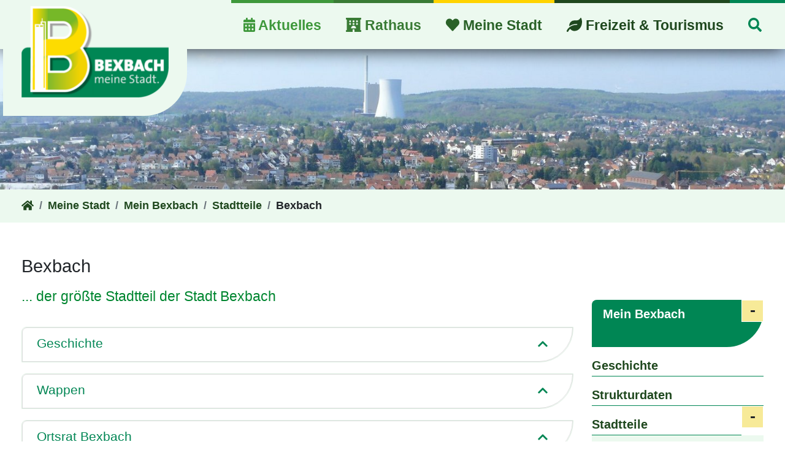

--- FILE ---
content_type: text/html; charset=utf-8
request_url: https://www.bexbach.de/index.php?id=225&L=296
body_size: 13542
content:
<!DOCTYPE html>
<html dir="ltr" lang="de-DE">
<head>

<meta charset="utf-8">
<!-- 
	This website is powered by TYPO3 - inspiring people to share!
	TYPO3 is a free open source Content Management Framework initially created by Kasper Skaarhoj and licensed under GNU/GPL.
	TYPO3 is copyright 1998-2026 of Kasper Skaarhoj. Extensions are copyright of their respective owners.
	Information and contribution at https://typo3.org/
-->



<title>Stadt Bexbach: Bexbach</title>
<meta name="generator" content="TYPO3 CMS" />
<meta name="viewport" content="width=device-width, initial-scale=1, shrink-to-fit=no" />
<meta name="author" content="Stadt Bexbach" />
<meta name="description" content="Stadt Bexbach - Neuigkeiten , Veranstaltungen und Bürgerdienste der saarländischen Stadt im Saarpfalzkreis auf einen Blick." />
<meta property="og:description" content="Stadt Bexbach - Neuigkeiten , Veranstaltungen und Bürgerdienste der saarländischen Stadt im Saarpfalzkreis auf einen Blick." />
<meta property="og:image" content="https://www.bexbach.de/fileadmin/bexbach/img/og_facebook.jpg" />
<meta name="twitter:card" content="summary" />
<meta name="twitter:description" content="Stadt Bexbach - Neuigkeiten , Veranstaltungen und Bürgerdienste der saarländischen Stadt im Saarpfalzkreis auf einen Blick." />
<meta name="twitter:image" content="https://www.bexbach.de/fileadmin/bexbach/img/og_twitter.jpg" />

<link href="/typo3conf/ext/t3sbootstrap/Resources/Public/Styles/megaMenu.css?1627460879" rel="stylesheet" type="text/css" >
<link rel="stylesheet" type="text/css" href="/typo3conf/ext/terminplaner14v/Resources/Public/Css/terminplaner14v.css?1675323894" media="all">
<link rel="stylesheet" type="text/css" href="/typo3temp/assets/compressed/merged-eb7282e100cf69a17403b74c7806e0a7-min.css?1768950100" media="all">






<link rel="apple-touch-icon" sizes="180x180" href="/fileadmin/bexbach/favicon/apple-touch-icon.png">
	<link rel="icon" type="image/png" sizes="32x32" href="/fileadmin/bexbach/favicon/favicon-32x32.png">
	<link rel="icon" type="image/png" sizes="16x16" href="/fileadmin/bexbach/favicon/favicon-16x16.png">
	<link rel="manifest" href="/fileadmin/bexbach/favicon/site.webmanifest">
	<link rel="mask-icon" href="/fileadmin/bexbach/favicon/safari-pinned-tab.svg" color="#008654">
	<link rel="shortcut icon" href="/fileadmin/bexbach/favicon/favicon.ico">
	<meta name="apple-mobile-web-app-title" content="Stadt Bexbach">
	<meta name="application-name" content="Stadt Bexbach">
	<meta name="msapplication-TileColor" content="#008654">
	<meta name="msapplication-config" content="/fileadmin/bexbach/favicon/browserconfig.xml">
	<meta name="theme-color" content="#008654">
<link rel="canonical" href="https://www.bexbach.de/meine-stadt/mein-bexbach/stadtteile/bexbach"/>
</head>
<body id="page-225" class="twocol_9-3 lila lg" data-navbar-breakpoint="lg" data-navbar-breakpointWidth="992"><a id="skipLink" href="#page-content" class="sr-only sr-only-focusable">zum Inhalt</a>


		<nav id="navbarMobile" class="mm-menu mm-menu_offcanvas"><ul class="mmenu level1"><li><span><a href="/aktuelles/aktuelles/aktuelle-meldungen/archiv">Aktuelles</a></span><ul class="mmenu level2"><li><span><a href="/aktuelles/aktuelles/aktuelle-meldungen">Aktuelles</a></span><ul class="mmenu level3"><li><span><a href="/aktuelles/aktuelles/aktuelle-meldungen">Aktuelle Meldungen</a></span><ul class="mmenu level4"><li><a href="/aktuelles/aktuelles/aktuelle-meldungen/archiv">Archiv</a></li></ul></li><li><span><a href="/aktuelles/aktuelles/amtliche-bekanntmachungen">Amtliche Bekanntmachungen</a></span><ul class="mmenu level4"><li><a href="/aktuelles/aktuelles/archiv">Archiv</a></li></ul></li><li><span><a href="/aktuelles/aktuelles/buergermeister-blog">Bürgermeister-Blog</a></span><ul class="mmenu level4"><li><a href="/aktuelles/aktuelles/buergermeister-blog/archiv">Archiv</a></li></ul></li><li><span><a href="/aktuelles/aktuelles/baustellen-info">Baustellen-Info</a></span><ul class="mmenu level4"><li><a href="/aktuelles/aktuelles/baustellen-info/archiv">Archiv</a></li></ul></li></ul></li><li><span><a href="/aktuelles/veranstaltungen/staedtische-veranstaltungen">Veranstaltungen</a></span><ul class="mmenu level3"><li><a href="/aktuelles/veranstaltungen/staedtische-veranstaltungen">Städtische Veranstaltungen</a></li><li><span><a href="/aktuelles/veranstaltungen/veranstaltungskalender">Veranstaltungskalender</a></span><ul class="mmenu level4"><li><a href="/aktuelles/veranstaltungen/veranstaltungskalender/veranstaltung-melden">Veranstaltung melden</a></li></ul></li></ul></li><li><span><a href="/aktuelles/service-info/oeffentliche-ausschreibungen">Service &amp; Info</a></span><ul class="mmenu level3"><li><a href="/aktuelles/service-info/oeffentliche-ausschreibungen">Öffentliche Ausschreibungen</a></li><li><a href="/aktuelles/service-info/stellenausschreibungen/">Stellenausschreibungen</a></li><li><a href="/aktuelles/service-info/maengelmelder">Mängelmelder</a></li><li><a href="/aktuelles/service-info/hochwasserschutz">Hochwasserschutz</a></li><li><span><a href="/aktuelles/service-info/social-media-und-app">Social Media und App</a></span><ul class="mmenu level4"><li><a href="/aktuelles/service-info/social-media-und-app/netiquette">Netiquette</a></li></ul></li><li><a href="/rathaus/buergerservice/downloadportal">Downloadportal</a></li></ul></li></ul></li><li><span><a href="/rathaus/verwaltung/dienstgebaeude">Rathaus</a></span><ul class="mmenu level2"><li><span><a href="/rathaus/verwaltung/dienstgebaeude">Verwaltung</a></span><ul class="mmenu level3"><li><a href="/rathaus/verwaltung/foerderprojekte">Förderprojekte</a></li><li><a href="/rathaus/verwaltung/dienstgebaeude">Dienstgebäude</a></li><li><span><a href="/rathaus/verwaltung/buergerbuero">Bürgerbüro</a></span><ul class="mmenu level4"><li><a href="/rathaus/verwaltung/buergerbuero/formularpool">Formularpool</a></li><li><a href="/rathaus/verwaltung/buergerbuero/fundsachen">Fundsachen</a></li></ul></li><li><a href="/rathaus/verwaltung/was-erledige-ich-wo">Was erledige ich wo?</a></li><li><a href="/rathaus/verwaltung/satzungen">Satzungen</a></li><li><a href="/rathaus/verwaltung/wahlen">Wahlen</a></li><li><a href="/rathaus/verwaltung/sicherheit-ordnung">Sicherheit &amp; Ordnung</a></li><li><a href="/rathaus/verwaltung/freiwillige-feuerwehr">Freiwillige Feuerwehr</a></li><li><a href="/rathaus/verwaltung/krieg-in-der-ukraine">Krieg in der Ukraine</a></li><li><a href="/rathaus/verwaltung/friedhofswesen">Friedhofswesen</a></li><li><a href="/rathaus/verwaltung/schiedswesen">Schiedswesen</a></li><li><a href="/rathaus/verwaltung/stellenausschreibungen">Stellenausschreibungen</a></li></ul></li><li><span><a href="/rathaus/buergerservice/buergermeister">Bürgerservice</a></span><ul class="mmenu level3"><li><a href="/rathaus/buergerservice/buergermeister">Bürgermeister</a></li><li><a href="/rathaus/buergerservice/beschwerdemanagement">Beschwerdemanagement</a></li><li><a href="/rathaus/buergerservice/buergersprechstunde">Bürgersprechstunde</a></li><li><a href="/rathaus/buergerservice/ehrenamtsstuetzpunkt">Ehrenamtsstützpunkt</a></li><li><span><a href="/rathaus/buergerservice/abfallentsorgung">Abfallentsorgung</a></span><ul class="mmenu level4"><li><a href="/rathaus/buergerservice/abfallentsorgung/saarland-picobello">saarland picobello</a></li></ul></li><li><a href="/rathaus/buergerservice/gruenschnittsammelstelle">Grünschnittsammelstelle</a></li><li><span><a href="/rathaus/buergerservice/abwasserbeseitigung">Abwasserbeseitigung</a></span><ul class="mmenu level4"><li><a href="/rathaus/buergerservice/abwasserbeseitigung/befreiung-von-der-abwassergebuehr">Befreiung von der Abwassergebühr</a></li></ul></li><li><a href="/rathaus/buergerservice/haushalt">Haushalt</a></li><li><a href="/rathaus/buergerservice/stadtkasse">Stadtkasse</a></li><li><a href="/rathaus/buergerservice/steuern-und-abgaben">Steuern und Abgaben</a></li><li><a href="/rathaus/buergerservice/downloadportal">Downloadportal</a></li><li><a href="https://www.stadtwerke-bexbach.de/">Stadtwerke Bexbach GmbH</a></li></ul></li><li><span><a href="/rathaus/gremien/kommunale-selbstverwaltung">Gremien</a></span><ul class="mmenu level3"><li><a href="/rathaus/gremien/kommunale-selbstverwaltung">Kommunale Selbstverwaltung</a></li><li><span><a href="/rathaus/gremien/buergerinformationssystem">Bürgerinformationssystem</a></span><ul class="mmenu level4"><li><a href="https://www.bexbach.sitzung-online.de/public/gr020?GRLFDNR=14" target="_blank">Stadtrat</a></li></ul></li></ul></li><li><span><a href="/rathaus/bauen-in-bexbach/grundstuecksangebote">Bauen in Bexbach</a></span><ul class="mmenu level3"><li><span><a href="/rathaus/bauen-in-bexbach/bauen-in-bexbach">Bauen in Bexbach</a></span><ul class="mmenu level4"><li><a href="/rathaus/bauen-in-bexbach/bauen-in-bexbach/energie-umwelt">Energie &amp; Umwelt</a></li></ul></li><li><a href="/rathaus/bauen-in-bexbach/kommunale-waermeplanung">Kommunale Wärmeplanung</a></li><li><a href="/rathaus/bauen-in-bexbach/grundstuecksangebote">Grundstücksangebote</a></li><li><a href="/rathaus/bauen-in-bexbach/bebauungsplaene-im-verfahren">Bebauungspläne im Verfahren</a></li></ul></li></ul></li><li class="active"><a href="/meine-stadt/mein-bexbach/strukturdaten" class="active">Meine Stadt</a><ul class="mmenu level2"><li class="active"><a href="/meine-stadt/mein-bexbach/strukturdaten" class="active">Mein Bexbach</a><ul class="mmenu level3"><li><a href="/meine-stadt/mein-bexbach/geschichte">Geschichte</a></li><li><a href="/meine-stadt/mein-bexbach/strukturdaten">Strukturdaten</a></li><li class="active"><a href="/meine-stadt/mein-bexbach/stadtteile" class="active">Stadtteile</a><ul class="mmenu level4"><li class="curr"><a href="/meine-stadt/mein-bexbach/stadtteile/bexbach" class="curr">Bexbach</a></li><li><a href="/meine-stadt/mein-bexbach/stadtteile/oberbexbach">Oberbexbach</a></li><li><a href="/meine-stadt/mein-bexbach/stadtteile/frankenholz">Frankenholz</a></li><li><a href="/meine-stadt/mein-bexbach/stadtteile/hoechen">Höchen</a></li><li><a href="/meine-stadt/mein-bexbach/stadtteile/niederbexbach">Niederbexbach</a></li><li><a href="/meine-stadt/mein-bexbach/stadtteile/kleinottweiler">Kleinottweiler</a></li></ul></li><li><span><a href="/meine-stadt/mein-bexbach/aktive-stadt">Aktive Stadt</a></span><ul class="mmenu level4"><li><a href="/meine-stadt/mein-bexbach/aktive-stadt/heimat-shoppen-in-bexbach">&quot;heimat shoppen&quot; in Bexbach</a></li><li><a href="/meine-stadt/mein-bexbach/aktive-stadt/staedtebauliche-massnahmen">Städtebauliche Maßnahmen</a></li><li><a href="/meine-stadt/mein-bexbach/aktive-stadt/historischer-kulturbahnhof">Historischer Kulturbahnhof</a></li><li><a href="/meine-stadt/mein-bexbach/aktive-stadt/platzgestaltung-st-martin-bexbach">Platzgestaltung St. Martin Bexbach</a></li></ul></li><li><a href="/meine-stadt/mein-bexbach/forstwirtschaft">Forstwirtschaft</a></li><li><span><a href="/meine-stadt/mein-bexbach/staedtepartnerschaften">Städtepartnerschaften</a></span><ul class="mmenu level4"><li><a href="/meine-stadt/mein-bexbach/staedtepartnerschaften/edenkoben-pfalz">Edenkoben/Pfalz</a></li><li><a href="/meine-stadt/mein-bexbach/staedtepartnerschaften/goshen-usa">Goshen/USA</a></li><li><a href="/meine-stadt/mein-bexbach/staedtepartnerschaften/pornichet-frankreich">Pornichet/Frankreich</a></li></ul></li><li><a href="/meine-stadt/mein-bexbach/patenschaften">Patenschaften</a></li><li><a href="/meine-stadt/mein-bexbach/anreise">Anreise</a></li></ul></li><li><span><a href="/meine-stadt/leben-in-bexbach/kitas">Leben in Bexbach</a></span><ul class="mmenu level3"><li><a href="/meine-stadt/leben-in-bexbach/kitas">Kitas</a></li><li><a href="/meine-stadt/leben-in-bexbach/schulen">Schulen</a></li><li><span><a href="/meine-stadt/leben-in-bexbach/kinder-jugend">Kinder &amp; Jugend</a></span><ul class="mmenu level4"><li><a href="/meine-stadt/leben-in-bexbach/kinder-jugend/fruehe-hilfen">Frühe Hilfen</a></li><li><a href="/meine-stadt/leben-in-bexbach/kinder-jugend/kindertagespflege-betreuung">Kindertagespflege &amp; Betreuung</a></li><li><a href="/meine-stadt/leben-in-bexbach/kinder-jugend/freizeitprogramme">Freizeitprogramme</a></li><li><a href="/meine-stadt/leben-in-bexbach/kinder-jugend/ferienpass">Ferienpass</a></li><li><a href="https://www.jugendserver-saar.de/wissen/jugendarbeit-und-juleica/juleica/">Juleica</a></li></ul></li><li><a href="/meine-stadt/leben-in-bexbach/jugendverkehrsschule">Jugendverkehrsschule</a></li><li><span><a href="/meine-stadt/leben-in-bexbach/senioren">Senioren</a></span><ul class="mmenu level4"><li><a href="/meine-stadt/leben-in-bexbach/senioren/anlaufstellen-fuer-senioren">Anlaufstellen für Senioren</a></li><li><span><a href="/meine-stadt/leben-in-bexbach/senioren/demenz">Demenz</a></span><ul class="mmenu level5"><li><a href="/meine-stadt/leben-in-bexbach/senioren/demenz/vergissmeinnicht-aktion">'Vergissmeinnicht-Aktion'</a></li></ul></li></ul></li><li><a href="/meine-stadt/leben-in-bexbach/schwerbehinderte">Schwerbehinderte</a></li></ul></li><li><span><a href="/meine-stadt/gewerbe-und-industriegebiete/gewerbe-und-industrie-in-bexbach">Gewerbe- und Industriegebiete</a></span><ul class="mmenu level3"><li><span><a href="/meine-stadt/gewerbe-und-industriegebiete/gewerbe-und-industrie-in-bexbach">Gewerbe und Industrie in Bexbach</a></span><ul class="mmenu level4"><li><a href="/meine-stadt/gewerbe-und-industriegebiete/gewerbe-und-industrie-in-bexbach/saarpfalz-park-bexbach">Saarpfalz-Park Bexbach</a></li></ul></li></ul></li></ul></li><li><span><a href="/freizeit-tourismus/tourismus/reisemobilhafen">Freizeit &amp; Tourismus</a></span><ul class="mmenu level2"><li><span><a href="/freizeit-tourismus/veranstaltungen-termine/markt-kirmes">Veranstaltungen &amp; Termine</a></span><ul class="mmenu level3"><li><a href="/freizeit-tourismus/veranstaltungen-termine/markt-kirmes">Markt &amp; Kirmes</a></li><li><span><a href="/freizeit-tourismus/veranstaltungen-termine/stadtradeln">Stadtradeln</a></span><ul class="mmenu level4"><li><a href="/freizeit-tourismus/veranstaltungen-termine/stadtradeln/stadtradeln-2025">Stadtradeln 2025</a></li><li><a href="/freizeit-tourismus/veranstaltungen-termine/stadtradeln/stadtradeln-2024">Stadtradeln 2024</a></li><li><a href="/freizeit-tourismus/veranstaltungen-termine/stadtradeln/stadtradeln-2023">Stadtradeln 2023</a></li><li><a href="/freizeit-tourismus/veranstaltungen-termine/stadtradeln/stadtradeln-2022">Stadtradeln 2022</a></li><li><a href="/freizeit-tourismus/veranstaltungen-termine/stadtradeln/stadtradeln-2021">Stadtradeln 2021</a></li></ul></li><li><a href="/freizeit-tourismus/veranstaltungen-termine/fasching">Fastnacht in Bexbach</a></li><li><a href="/aktuelles/veranstaltungen/staedtische-veranstaltungen">Veranstaltungen</a></li><li><a href="http://www.messe-bexbach.de/" target="_blank">Messe Bexbach</a></li></ul></li><li><span><a href="/freizeit-tourismus/tourismus/blumengarten">Tourismus</a></span><ul class="mmenu level3"><li><a href="/freizeit-tourismus/tourismus/blumengarten">Blumengarten</a></li><li><a href="/freizeit-tourismus/tourismus/reisemobilhafen">Reisemobilhafen</a></li><li><a href="/freizeit-tourismus/tourismus/bergbaumuseum">Bergbaumuseum</a></li><li><a href="/freizeit-tourismus/tourismus/kulturbahnhof">Kulturbahnhof</a></li><li><a href="/freizeit-tourismus/tourismus/hoecher-turm">Höcher Turm</a></li><li><a href="/freizeit-tourismus/tourismus/rund-wanderwege">Rund-Wanderwege</a></li><li><a href="/freizeit-tourismus/tourismus/gastgeber">Gastgeber</a></li></ul></li><li><span><a href="/freizeit-tourismus/kultur-sport/kultur">Kultur &amp; Sport</a></span><ul class="mmenu level3"><li><a href="/freizeit-tourismus/kultur-sport/kultur">Kultur</a></li><li><span><a href="/freizeit-tourismus/kultur-sport/sport">Sport</a></span><ul class="mmenu level4"><li><a href="/freizeit-tourismus/kultur-sport/sport/staedtische-sport-und-mehrzweckhallen">Städtische Sport- und Mehrzweckhallen</a></li><li><a href="/freizeit-tourismus/kultur-sport/sport/sportstaetten">Sportstätten</a></li></ul></li><li><a href="/freizeit-tourismus/kultur-sport/freibad-hochwiesmuehle">Freibad Hochwiesmühle</a></li></ul></li><li><span><a href="/freizeit-tourismus/ehrenamt/vereine">Ehrenamt</a></span><ul class="mmenu level3"><li><a href="/freizeit-tourismus/ehrenamt/vereine">Vereine</a></li><li><a href="/freizeit-tourismus/ehrenamt/kirche">Kirche</a></li></ul></li></ul></li></ul></nav><div id="page-wrapper"><div class="container-fluid"><nav id="main-navbar" class="navbar navbar-light navbar-expand-lg px-0 navbar-bb sticky-top"
									 data-toggle="sticky-onscroll"><a href="/" class="navbar-brand mr-0 mr-md-2"><img class="noshrink img-fluid" alt="Company Logo" src="/fileadmin/_processed_/e/4/csm_logo_Stadt_Bexbach_7bb6f06f8c.png" width="241" height="150" /><img class="shrinklogo" alt="Company Logo" src="/fileadmin/_processed_/3/4/csm_logo_Stadt_Bexbach_sticky_5329b8c6af.png" width="241" height="82" /></a><a class="btn btn-secondary btn-search d-flex d-lg-none ml-auto mr-3" href="/suche"><i class="fa-navlink fa fa-regular fa-search fa-2x" role="img" aria-hidden="true"></i><span class="sr-only">Suchen</span></a><button id="toggleMmenu" class="navbar-toggler" type="button" aria-label="Toggle navigation"><span class="navbar-toggler-icon"></span></button><div class="collapse navbar-collapse" id="navbarToggler"><ul class="navbar-nav ml-auto"><li id="nav-item-13" class="nav-item dropdown mega-dropdown gruen_10"><a class="nav-link dropdown-toggle dropdown-item-13" id="dropdown-menu-13" href="/aktuelles" data-toggle="dropdown" role="button" aria-haspopup="true" aria-expanded="false" title=""><i class="fas fa-calendar-alt" role="img" aria-hidden="true"></i>
                 Aktuelles</a><div class="animate bounceInDown dropdown-menu mega-dropdown-menu remove-lg" aria-labelledby="dropdown-menu-13"><div class="mega-inner bg-green-mega"><div id="c1837"><div class="row fsc-default ce-three_columns"><div class="col-md-4 col-12"><div id="c1841" class="fsc-default ce-textmedia"><p class="h3">Aktuelles</p></div><div id="c1850" class="fsc-default ce-t3sbs_button py-2"><a href="/aktuelles/aktuelles/aktuelle-meldungen" class="btn btn-primary btn-block" role="button"><i class="far fa-newspaper mr-1"></i> 
			Aktuelle Meldungen
		</a></div><div id="c2229" class="fsc-default ce-t3sbs_button py-2"><a href="/aktuelles/aktuelles/amtliche-bekanntmachungen" class="btn btn-primary btn-block" role="button"><i class="far fa-newspaper mr-1"></i> 
			Amtliche Bekanntmachungen
		</a></div><div id="c1844" class="fsc-default ce-t3sbs_button py-2"><a href="/aktuelles/aktuelles/buergermeister-blog" class="btn btn-primary btn-block" role="button"><i class="fas fa-comment mr-1"></i> 
			Bürgermeister-Blog
		</a></div><div id="c1843" class="fsc-default ce-t3sbs_button py-2"><a href="/aktuelles/aktuelles/baustellen-info" class="btn btn-primary btn-block" role="button"><i class="fas fa-map-signs mr-1"></i> 
			Baustellen-Info
		</a></div></div><div class="col-md-4 col-12"><div id="c1845" class="fsc-default ce-textmedia"><p class="h3">Veranstaltungen</p></div><div id="c1848" class="fsc-default ce-menu_subpages"><div class="submenu"><ul class="nav menusubpages flex-column"><li class="nav-item"><a href="/aktuelles/veranstaltungen/staedtische-veranstaltungen" title="Städtische Veranstaltungen" class="nav-link">
					
							Städtische Veranstaltungen
						
				</a></li><li class="nav-item"><a href="/aktuelles/veranstaltungen/veranstaltungskalender" title="Veranstaltungskalender" class="nav-link">
					
							Veranstaltungskalender
						
				</a></li></ul></div></div></div><div class="col-md-4 col-12"><div id="c1839" class="fsc-default ce-textmedia"><p class="h3">Service &amp; Info</p></div><div id="c1838" class="fsc-default ce-menu_subpages"><div class="submenu"><ul class="nav menusubpages flex-column"><li class="nav-item"><a href="/aktuelles/service-info/oeffentliche-ausschreibungen" title="Öffentliche Ausschreibungen" class="nav-link">
					
							Öffentliche Ausschreibungen
						
				</a></li><li class="nav-item"><a href="/aktuelles/service-info/stellenausschreibungen/" title="Stellenausschreibungen" class="nav-link">
					
							Stellenausschreibungen
						
				</a></li><li class="nav-item"><a href="/aktuelles/service-info/maengelmelder" title="Mängelmelder" class="nav-link">
					
							Mängelmelder
						
				</a></li><li class="nav-item"><a href="/aktuelles/service-info/hochwasserschutz" title="Hochwasserschutz" class="nav-link">
					
							Hochwasserschutz
						
				</a></li><li class="nav-item"><a href="/aktuelles/service-info/social-media-und-app" title="Social Media und App" class="nav-link">
					
							Social Media und App
						
				</a></li><li class="nav-item"><a href="/rathaus/buergerservice/downloadportal" title="Downloadportal" class="nav-link">
					
							Downloadportal
						
				</a></li></ul></div></div></div></div></div></div></div></li><li id="nav-item-25" class="nav-item dropdown mega-dropdown gruen_20"><a class="nav-link dropdown-toggle dropdown-item-25" id="dropdown-menu-25" href="/rathaus/verwaltung/dienstgebaeude" data-toggle="dropdown" role="button" aria-haspopup="true" aria-expanded="false" title=""><i class="fas fa-hotel" role="img" aria-hidden="true"></i>
                 Rathaus</a><div class="animate bounceInDown dropdown-menu mega-dropdown-menu remove-lg" aria-labelledby="dropdown-menu-25"><div class="mega-inner bg-green-mega"><div id="c31"><div class="row fsc-default ce-three_columns"><div class="col-md-4 col-12"><div id="c364" class="fsc-default ce-textmedia"><p class="h3">Verwaltung</p></div><div id="c363" class="fsc-default ce-menu_subpages"><div class="submenu"><ul class="nav menusubpages flex-column"><li class="nav-item"><a href="/rathaus/verwaltung/foerderprojekte" title="Förderprojekte" class="nav-link">
					
							Förderprojekte
						
				</a></li><li class="nav-item"><a href="/rathaus/verwaltung/dienstgebaeude" title="Dienstgebäude" class="nav-link">
					
							Dienstgebäude
						
				</a></li><li class="nav-item"><a href="/rathaus/verwaltung/buergerbuero" title="Bürgerbüro" class="nav-link">
					
							Bürgerbüro
						
				</a></li><li class="nav-item"><a href="/rathaus/verwaltung/was-erledige-ich-wo" title="Was erledige ich wo?" class="nav-link">
					
							Was erledige ich wo?
						
				</a></li><li class="nav-item"><a href="/rathaus/verwaltung/satzungen" title="Satzungen" class="nav-link">
					
							Satzungen
						
				</a></li><li class="nav-item"><a href="/rathaus/verwaltung/wahlen" title="Wahlen" class="nav-link">
					
							Wahlen
						
				</a></li><li class="nav-item"><a href="/rathaus/verwaltung/sicherheit-ordnung" title="Sicherheit &amp; Ordnung" class="nav-link">
					
							Sicherheit &amp; Ordnung
						
				</a></li><li class="nav-item"><a href="/rathaus/verwaltung/freiwillige-feuerwehr" title="Freiwillige Feuerwehr" class="nav-link">
					
							Freiwillige Feuerwehr
						
				</a></li><li class="nav-item"><a href="/rathaus/verwaltung/krieg-in-der-ukraine" title="Krieg in der Ukraine" class="nav-link">
					
							Krieg in der Ukraine
						
				</a></li><li class="nav-item"><a href="/rathaus/verwaltung/friedhofswesen" title="Friedhofswesen" class="nav-link">
					
							Friedhofswesen
						
				</a></li><li class="nav-item"><a href="/rathaus/verwaltung/schiedswesen" title="Schiedswesen" class="nav-link">
					
							Schiedswesen
						
				</a></li><li class="nav-item"><a href="/rathaus/verwaltung/stellenausschreibungen" title="Stellenausschreibungen" class="nav-link">
					
							Stellenausschreibungen
						
				</a></li></ul></div></div></div><div class="col-md-4 col-12"><div id="c365" class="fsc-default ce-textmedia"><p class="h3">Bürgerservice</p></div><div id="c366" class="fsc-default ce-menu_subpages"><div class="submenu"><ul class="nav menusubpages flex-column"><li class="nav-item"><a href="/rathaus/buergerservice/buergermeister" title="Bürgermeister" class="nav-link">
					
							Bürgermeister
						
				</a></li><li class="nav-item"><a href="/rathaus/buergerservice/beschwerdemanagement" title="Beschwerdemanagement" class="nav-link">
					
							Beschwerdemanagement
						
				</a></li><li class="nav-item"><a href="/rathaus/buergerservice/buergersprechstunde" title="Bürgersprechstunde" class="nav-link">
					
							Bürgersprechstunde
						
				</a></li><li class="nav-item"><a href="/rathaus/buergerservice/ehrenamtsstuetzpunkt" title="Ehrenamtsstützpunkt" class="nav-link">
					
							Ehrenamtsstützpunkt
						
				</a></li><li class="nav-item"><a href="/rathaus/buergerservice/abfallentsorgung" title="Abfallentsorgung" class="nav-link">
					
							Abfallentsorgung
						
				</a></li><li class="nav-item"><a href="/rathaus/buergerservice/gruenschnittsammelstelle" title="Grünschnittsammelstelle" class="nav-link">
					
							Grünschnittsammelstelle
						
				</a></li><li class="nav-item"><a href="/rathaus/buergerservice/abwasserbeseitigung" title="Abwasserbeseitigung" class="nav-link">
					
							Abwasserbeseitigung
						
				</a></li><li class="nav-item"><a href="/rathaus/buergerservice/haushalt" title="Haushalt" class="nav-link">
					
							Haushalt
						
				</a></li><li class="nav-item"><a href="/rathaus/buergerservice/stadtkasse" title="Stadtkasse" class="nav-link">
					
							Stadtkasse
						
				</a></li><li class="nav-item"><a href="/rathaus/buergerservice/steuern-und-abgaben" title="Steuern und Abgaben" class="nav-link">
					
							Steuern und Abgaben
						
				</a></li><li class="nav-item"><a href="/rathaus/buergerservice/downloadportal" title="Downloadportal" class="nav-link">
					
							Downloadportal
						
				</a></li><li class="nav-item"><a href="https://www.stadtwerke-bexbach.de/" title="Stadtwerke Bexbach GmbH" class="nav-link">
					
							Stadtwerke Bexbach GmbH
						
				</a></li></ul></div></div></div><div class="col-md-4 col-12"><div id="c71" class="fsc-default ce-textmedia"><p class="h3">Gremien</p></div><div id="c28" class="fsc-default ce-menu_subpages"><div class="submenu"><ul class="nav menusubpages flex-column"><li class="nav-item"><a href="/rathaus/gremien/kommunale-selbstverwaltung" title="Kommunale Selbstverwaltung" class="nav-link">
					
							Kommunale Selbstverwaltung
						
				</a></li><li class="nav-item"><a href="/rathaus/gremien/buergerinformationssystem" title="Bürgerinformationssystem" class="nav-link">
					
							Bürgerinformationssystem
						
				</a></li></ul></div></div><div id="c2475" class="fsc-default ce-textmedia"><p class="h3">Bauen in Bexbach</p></div><div id="c2476" class="fsc-default ce-menu_subpages"><div class="submenu"><ul class="nav menusubpages flex-column"><li class="nav-item"><a href="/rathaus/bauen-in-bexbach/bauen-in-bexbach" title="Bauen in Bexbach" class="nav-link">
					
							Bauen in Bexbach
						
				</a></li><li class="nav-item"><a href="/rathaus/bauen-in-bexbach/kommunale-waermeplanung" title="Kommunale Wärmeplanung" class="nav-link">
					
							Kommunale Wärmeplanung
						
				</a></li><li class="nav-item"><a href="/rathaus/bauen-in-bexbach/grundstuecksangebote" title="Grundstücksangebote" class="nav-link">
					
							Grundstücksangebote
						
				</a></li><li class="nav-item"><a href="/rathaus/bauen-in-bexbach/bebauungsplaene-im-verfahren" title="Bebauungspläne im Verfahren" class="nav-link">
					
							Bebauungspläne im Verfahren
						
				</a></li></ul></div></div><div id="c1778" class="fsc-default ce-t3sbs_button py-2"><a href="/aktuelles/aktuelles/buergermeister-blog" class="btn btn-primary" role="button"><i class="fas fa-comment mr-1"></i> 
			Bürgermeister-Blog
		</a></div></div></div></div></div></div></li><li id="nav-item-59" class="nav-item active dropdown mega-dropdown gruen_30"><a class="nav-link dropdown-toggle dropdown-item-59" id="dropdown-menu-59" href="/meine-stadt" data-toggle="dropdown" role="button" aria-haspopup="true" aria-expanded="false" title=""><i class="fas fa-heart" role="img" aria-hidden="true"></i>
                 Meine Stadt</a><div class="animate bounceInDown dropdown-menu mega-dropdown-menu remove-lg" aria-labelledby="dropdown-menu-59"><div class="mega-inner bg-green-mega"><div id="c35"><div class="row fsc-default ce-three_columns"><div class="col-md-4 col-12"><div id="c96" class="fsc-default ce-textmedia"><p class="h3">Mein Bexbach</p></div><div id="c97" class="fsc-default ce-menu_subpages"><div class="submenu"><ul class="nav menusubpages flex-column"><li class="nav-item"><a href="/meine-stadt/mein-bexbach/geschichte" title="Geschichte" class="nav-link">
					
							Geschichte
						
				</a></li><li class="nav-item"><a href="/meine-stadt/mein-bexbach/strukturdaten" title="Strukturdaten" class="nav-link">
					
							Strukturdaten
						
				</a></li><li class="nav-item"><a href="/meine-stadt/mein-bexbach/stadtteile" title="Stadtteile" class="nav-link">
					
							Stadtteile
						
				</a></li><li class="nav-item"><a href="/meine-stadt/mein-bexbach/aktive-stadt" title="Aktive Stadt" class="nav-link">
					
							Aktive Stadt
						
				</a></li><li class="nav-item"><a href="/meine-stadt/mein-bexbach/forstwirtschaft" title="Forstwirtschaft" class="nav-link">
					
							Forstwirtschaft
						
				</a></li><li class="nav-item"><a href="/meine-stadt/mein-bexbach/staedtepartnerschaften" title="Städtepartnerschaften" class="nav-link">
					
							Städtepartnerschaften
						
				</a></li><li class="nav-item"><a href="/meine-stadt/mein-bexbach/patenschaften" title="Patenschaften" class="nav-link">
					
							Patenschaften
						
				</a></li><li class="nav-item"><a href="/meine-stadt/mein-bexbach/anreise" title="Anreise" class="nav-link">
					
							Anreise
						
				</a></li></ul></div></div></div><div class="col-md-4 col-12"><div id="c60" class="fsc-default ce-textmedia"><p class="h3">Leben in Bexbach</p></div><div id="c59" class="fsc-default ce-menu_subpages"><div class="submenu"><ul class="nav menusubpages flex-column"><li class="nav-item"><a href="/meine-stadt/leben-in-bexbach/kitas" title="Kitas" class="nav-link">
					
							Kitas
						
				</a></li><li class="nav-item"><a href="/meine-stadt/leben-in-bexbach/schulen" title="Schulen" class="nav-link">
					
							Schulen
						
				</a></li><li class="nav-item"><a href="/meine-stadt/leben-in-bexbach/kinder-jugend" title="Kinder &amp; Jugend" class="nav-link">
					
							Kinder &amp; Jugend
						
				</a></li><li class="nav-item"><a href="/meine-stadt/leben-in-bexbach/jugendverkehrsschule" title="Jugendverkehrsschule" class="nav-link">
					
							Jugendverkehrsschule
						
				</a></li><li class="nav-item"><a href="/meine-stadt/leben-in-bexbach/senioren" title="Senioren" class="nav-link">
					
							Senioren
						
				</a></li><li class="nav-item"><a href="/meine-stadt/leben-in-bexbach/schwerbehinderte" title="Schwerbehinderte" class="nav-link">
					
							Schwerbehinderte
						
				</a></li></ul></div></div></div><div class="col-md-4 col-12"><div id="c61" class="fsc-default ce-textmedia"><p class="h3">Gewerbe- und Industriegebiete</p></div><div id="c32" class="fsc-default ce-menu_subpages"><div class="submenu"><ul class="nav menusubpages flex-column"><li class="nav-item"><a href="/meine-stadt/gewerbe-und-industriegebiete/gewerbe-und-industrie-in-bexbach" title="Gewerbe und Industrie in Bexbach" class="nav-link">
					
							Gewerbe und Industrie in Bexbach
						
				</a></li></ul></div></div></div></div></div></div></div></li><li id="nav-item-27" class="nav-item dropdown mega-dropdown gruen_40"><a class="nav-link dropdown-toggle dropdown-item-27" id="dropdown-menu-27" href="/freizeit-tourismus/tourismus/reisemobilhafen" data-toggle="dropdown" role="button" aria-haspopup="true" aria-expanded="false" title=""><i class="fas fa-leaf" role="img" aria-hidden="true"></i>
                 Freizeit &amp; Tourismus</a><div class="animate bounceInDown dropdown-menu mega-dropdown-menu remove-lg" aria-labelledby="dropdown-menu-27"><div class="mega-inner bg-green-mega"><div id="c39"><div class="row fsc-default ce-three_columns row-eq-height"><div class="col-md-4 col-12"><div id="c62" class="fsc-default ce-textmedia"><p class="h3">Veranstaltungen &amp; Termine</p></div><div id="c36" class="fsc-default ce-menu_subpages"><div class="submenu"><ul class="nav menusubpages flex-column"><li class="nav-item"><a href="/freizeit-tourismus/veranstaltungen-termine/markt-kirmes" title="Markt &amp; Kirmes" class="nav-link">
					
							Markt &amp; Kirmes
						
				</a></li><li class="nav-item"><a href="/freizeit-tourismus/veranstaltungen-termine/stadtradeln" title="Stadtradeln" class="nav-link">
					
							Stadtradeln
						
				</a></li><li class="nav-item"><a href="/freizeit-tourismus/veranstaltungen-termine/fasching" title="Fastnacht in Bexbach" class="nav-link">
					
							Fastnacht in Bexbach
						
				</a></li><li class="nav-item"><a href="/aktuelles/veranstaltungen/staedtische-veranstaltungen" title="Veranstaltungen" class="nav-link">
					
							Veranstaltungen
						
				</a></li><li class="nav-item"><a href="http://www.messe-bexbach.de/" target="_blank" title="Messe Bexbach" class="nav-link">
					
							Messe Bexbach
						
				</a></li></ul></div></div></div><div class="col-md-4 col-12"><div id="c771" class="fsc-default ce-textmedia"><p class="h3">Tourismus</p></div><div id="c773" class="fsc-default ce-menu_subpages"><div class="submenu"><ul class="nav menusubpages flex-column"><li class="nav-item"><a href="/freizeit-tourismus/tourismus/blumengarten" title="Blumengarten" class="nav-link">
					
							Blumengarten
						
				</a></li><li class="nav-item"><a href="/freizeit-tourismus/tourismus/reisemobilhafen" title="Reisemobilhafen" class="nav-link">
					
							Reisemobilhafen
						
				</a></li><li class="nav-item"><a href="/freizeit-tourismus/tourismus/bergbaumuseum" title="Bergbaumuseum" class="nav-link">
					
							Bergbaumuseum
						
				</a></li><li class="nav-item"><a href="/freizeit-tourismus/tourismus/kulturbahnhof" title="Kulturbahnhof" class="nav-link">
					
							Kulturbahnhof
						
				</a></li><li class="nav-item"><a href="/freizeit-tourismus/tourismus/hoecher-turm" title="Höcher Turm" class="nav-link">
					
							Höcher Turm
						
				</a></li><li class="nav-item"><a href="/freizeit-tourismus/tourismus/rund-wanderwege" title="Rund-Wanderwege" class="nav-link">
					
							Rund-Wanderwege
						
				</a></li><li class="nav-item"><a href="/freizeit-tourismus/tourismus/gastgeber" title="Gastgeber" class="nav-link">
					
							Gastgeber
						
				</a></li></ul></div></div></div><div class="col-md-4 col-12"><div id="c770" class="fsc-default ce-textmedia"><p class="h3">Kultur &amp; Sport</p></div><div id="c772" class="fsc-default ce-menu_subpages"><div class="submenu"><ul class="nav menusubpages flex-column"><li class="nav-item"><a href="/freizeit-tourismus/kultur-sport/kultur" title="Kultur" class="nav-link">
					
							Kultur
						
				</a></li><li class="nav-item"><a href="/freizeit-tourismus/kultur-sport/sport" title="Sport" class="nav-link">
					
							Sport
						
				</a></li><li class="nav-item"><a href="/freizeit-tourismus/kultur-sport/freibad-hochwiesmuehle" title="Freibad Hochwiesmühle" class="nav-link">
					
							Freibad Hochwiesmühle
						
				</a></li></ul></div></div><div id="c784" class="fsc-default ce-textmedia mt-3"><p class="h3">Ehrenamt</p></div><div id="c785" class="fsc-default ce-menu_subpages"><div class="submenu"><ul class="nav menusubpages flex-column"><li class="nav-item"><a href="/freizeit-tourismus/ehrenamt/vereine" title="Vereine" class="nav-link">
					
							Vereine
						
				</a></li><li class="nav-item"><a href="/freizeit-tourismus/ehrenamt/kirche" title="Kirche" class="nav-link">
					
							Kirche
						
				</a></li></ul></div></div></div></div></div></div></div></li><li class="nav-item dropdown"><a id="right-menu" class="nav-link dropdown-toggle" href="#Suchfeld_anzeigen" data-toggle="dropdown" role="button" aria-haspopup="true" aria-expanded="false"><i class="fa-navlink fas fa-search"></i><span class="sr-only">Suchfeld anzeigen</span></a><div class="dropdown-menu dropdown-menu-right mt-0 py-0 bb-search dd-animate slideIn" aria-labelledby="right-menu"><form method="post" class="form-inline mx-lg-2 my-1 flex-nowrap" id="searchbox" action="/suche?tx_indexedsearch_pi2%5Baction%5D=search&amp;tx_indexedsearch_pi2%5Bcontroller%5D=Search&amp;cHash=aaea2eed2ba0cbf665e3e501882ce5e9"><div><input type="hidden" name="tx_indexedsearch_pi2[__referrer][@extension]" value="" /><input type="hidden" name="tx_indexedsearch_pi2[__referrer][@controller]" value="Standard" /><input type="hidden" name="tx_indexedsearch_pi2[__referrer][@action]" value="index" /><input type="hidden" name="tx_indexedsearch_pi2[__referrer][arguments]" value="YTowOnt9b249edc5cf1c33643ca85c3d5fe55fdd4a5df38e" /><input type="hidden" name="tx_indexedsearch_pi2[__referrer][@request]" value="{&quot;@extension&quot;:null,&quot;@controller&quot;:&quot;Standard&quot;,&quot;@action&quot;:&quot;index&quot;}9cdbeee08bc66c93b510e1ec43756327ca53d580" /><input type="hidden" name="tx_indexedsearch_pi2[__trustedProperties]" value="{&quot;search&quot;:{&quot;_sections&quot;:1,&quot;_freeIndexUid&quot;:1,&quot;pointer&quot;:1,&quot;ext&quot;:1,&quot;searchType&quot;:1,&quot;defaultOperand&quot;:1,&quot;mediaType&quot;:1,&quot;sortOrder&quot;:1,&quot;group&quot;:1,&quot;languageUid&quot;:1,&quot;desc&quot;:1,&quot;numberOfResults&quot;:1,&quot;extendedSearch&quot;:1,&quot;sword&quot;:1}}af8b801f9f75f9b262a5d3b14316ed173789bb44" /></div><div class="tx-indexedsearch-hidden-fields"><input type="hidden" name="tx_indexedsearch_pi2[search][_sections]" value="0" /><input id="searchbox_freeIndexUid" type="hidden" name="tx_indexedsearch_pi2[search][_freeIndexUid]" value="_" /><input id="searchbox_pointer" type="hidden" name="tx_indexedsearch_pi2[search][pointer]" value="0" /><input type="hidden" name="tx_indexedsearch_pi2[search][ext]" value="" /><input type="hidden" name="tx_indexedsearch_pi2[search][searchType]" value="" /><input type="hidden" name="tx_indexedsearch_pi2[search][defaultOperand]" value="" /><input type="hidden" name="tx_indexedsearch_pi2[search][mediaType]" value="" /><input type="hidden" name="tx_indexedsearch_pi2[search][sortOrder]" value="" /><input type="hidden" name="tx_indexedsearch_pi2[search][group]" value="" /><input type="hidden" name="tx_indexedsearch_pi2[search][languageUid]" value="" /><input type="hidden" name="tx_indexedsearch_pi2[search][desc]" value="" /><input type="hidden" name="tx_indexedsearch_pi2[search][numberOfResults]" value="" /><input type="hidden" name="tx_indexedsearch_pi2[search][extendedSearch]" value="" /></div><label class="d-none" for="tx-indexedsearch-searchbox-sword">Suche</label><input placeholder="Suchbegriff eingeben" class="tx-indexedsearch-searchbox-sword form-control mr-sm-2 form-control-sm" id="tx-indexedsearch-searchbox-sword" type="text" name="tx_indexedsearch_pi2[search][sword]" /><button class="btn btn-primary btn-search" type="button" aria-label="Suchen"><i class="fas fa-search"></i></button></form></div></li></ul></div></nav></div><div class="jumbotron jumbotron-bb jumbotron-fluid"><!--TYPO3SEARCH_begin--><div id="c805" class="fsc-default ce-textmedia"><div class="gallery imageorient-0 clearfix" data-ce-columns="1" data-ce-images="1"><div class="text-center mx-auto"><div class="row"><div class="col-sm text-center first-figure last-figure"><figure class="image"><picture><source srcset="/fileadmin/_processed_/6/f/csm_Bex_Kraftw_2016_7434667361.jpg 125w, /fileadmin/_processed_/6/f/csm_Bex_Kraftw_2016_7734ab3550.jpg 255w, /fileadmin/_processed_/6/f/csm_Bex_Kraftw_2016_4c88317039.jpg 385w, /fileadmin/_processed_/6/f/csm_Bex_Kraftw_2016_8bf01e11cb.jpg 576w, /fileadmin/_processed_/6/f/csm_Bex_Kraftw_2016_f3e0d95076.jpg 768w, /fileadmin/_processed_/6/f/csm_Bex_Kraftw_2016_28c63bedfb.jpg 992w, /fileadmin/_processed_/6/f/csm_Bex_Kraftw_2016_5d9d7053f3.jpg 1200w, /fileadmin/_processed_/6/f/csm_Bex_Kraftw_2016_3195169eb3.jpg 1440w, /fileadmin/_processed_/6/f/csm_Bex_Kraftw_2016_c4c83406c2.jpg 1920w, /fileadmin/_processed_/6/f/csm_Bex_Kraftw_2016_664ddf7d49.jpg 2650w" media="(min-width: 1200px)" sizes="(min-width: 1920px) 1920px, 100vw" /><source srcset="/fileadmin/_processed_/6/f/csm_Bex_Kraftw_2016_7434667361.jpg 125w, /fileadmin/_processed_/6/f/csm_Bex_Kraftw_2016_7734ab3550.jpg 255w, /fileadmin/_processed_/6/f/csm_Bex_Kraftw_2016_4c88317039.jpg 385w, /fileadmin/_processed_/6/f/csm_Bex_Kraftw_2016_8bf01e11cb.jpg 576w, /fileadmin/_processed_/6/f/csm_Bex_Kraftw_2016_f3e0d95076.jpg 768w, /fileadmin/_processed_/6/f/csm_Bex_Kraftw_2016_28c63bedfb.jpg 992w, /fileadmin/_processed_/6/f/csm_Bex_Kraftw_2016_5d9d7053f3.jpg 1200w" media="(min-width: 576px)" sizes="(min-width: 1920px) 1920px, 100vw" /><source srcset="/fileadmin/_processed_/6/f/csm_Bex_Kraftw_2016_ec562e9d0b.jpg 60w, /fileadmin/_processed_/6/f/csm_Bex_Kraftw_2016_d4f88fcc66.jpg 100w, /fileadmin/_processed_/6/f/csm_Bex_Kraftw_2016_43fca38428.jpg 200w, /fileadmin/_processed_/6/f/csm_Bex_Kraftw_2016_4c88317039.jpg 385w, /fileadmin/_processed_/6/f/csm_Bex_Kraftw_2016_d71a7adf77.jpg 575w" media="(max-width: 575px)" sizes="(min-width: 1920px) 1920px, 100vw" /><img class="img-fluid" alt="Bex_Kraftw_2016" src="/fileadmin/_processed_/6/f/csm_Bex_Kraftw_2016_c4c83406c2.jpg" width="1920" height="343" /></picture></figure></div></div></div></div></div><!--TYPO3SEARCH_end--></div><nav class="breadcrumb-nav" aria-label="breadcrumb"><div class="container"><ol class="breadcrumb rounded-0"><li class="breadcrumb-item"><a class="" href="/" title="Bexbach"><i class="fas fa-home"></i></a></li><li class="breadcrumb-item"><a class="" href="/meine-stadt/mein-bexbach/strukturdaten" title="Bexbach">
								
	
			Meine Stadt
		

							</a></li><li class="breadcrumb-item"><a class="" href="/meine-stadt/mein-bexbach/strukturdaten" title="Bexbach">
								
	
			Mein Bexbach
		

							</a></li><li class="breadcrumb-item"><a class="" href="/meine-stadt/mein-bexbach/stadtteile" title="Bexbach">
								
	
			Stadtteile
		

							</a></li><li class="breadcrumb-item active">
					
	
			Bexbach
		

				</li></ol></div></nav><div class="container"><div id="page-content"><div class="row content-row"><aside class="col-lg-3 right order-lg-2 mb-3"><div class="d-none d-lg-flex mb-3 submenu"><ul class="nav flex-column flex-nowrap nav-pills w-100"><li class="nav-item active title"><span class="section-title">
                                  Mein Bexbach
                                  <a aria-label="Mein Bexbach" href="javascript:void();" class="nav-item-toggler"  data-toggle="collapse" data-target="#submenu26" aria-haspopup="true" aria-expanded="false" role="button"><span class="sr-only">Submenü öffnen</span></a></span><ul class="flex-column nav show" id="submenu26"><li class="nav-item"><a href="/meine-stadt/mein-bexbach/geschichte" class="nav-link">
					Geschichte
				</a></li><li class="nav-item"><a href="/meine-stadt/mein-bexbach/strukturdaten" class="nav-link">
					Strukturdaten
				</a></li><li class="nav-item active"><a id="subItem26" class="d-flex justify-content-between nav-link subItem" href="/meine-stadt/mein-bexbach/stadtteile">
						
								Stadtteile
							
						</a><a aria-label="Stadtteile" href="javascript:void();" class="nav-item-toggler"  data-toggle="collapse" data-target="#submenu124" aria-haspopup="true" aria-expanded="false" role="button"><span class="sr-only">Submenü öffnen</span></a><ul class="flex-column nav show level3" id="submenu124"><li class="nav-item active"><a href="/meine-stadt/mein-bexbach/stadtteile/bexbach" class="nav-link active">
					Bexbach
				</a></li><li class="nav-item"><a href="/meine-stadt/mein-bexbach/stadtteile/oberbexbach" class="nav-link">
					Oberbexbach
				</a></li><li class="nav-item"><a href="/meine-stadt/mein-bexbach/stadtteile/frankenholz" class="nav-link">
					Frankenholz
				</a></li><li class="nav-item"><a href="/meine-stadt/mein-bexbach/stadtteile/hoechen" class="nav-link">
					Höchen
				</a></li><li class="nav-item"><a href="/meine-stadt/mein-bexbach/stadtteile/niederbexbach" class="nav-link">
					Niederbexbach
				</a></li><li class="nav-item"><a href="/meine-stadt/mein-bexbach/stadtteile/kleinottweiler" class="nav-link">
					Kleinottweiler
				</a></li></ul></li><li class="nav-item"><a id="subItem26" class="d-flex justify-content-between nav-link subItem" href="/meine-stadt/mein-bexbach/aktive-stadt">
						
								Aktive Stadt
							
						</a><a aria-label="Aktive Stadt" href="javascript:void();" class="nav-item-toggler collapsed"  data-toggle="collapse" data-target="#submenu49" aria-haspopup="true" aria-expanded="false" role="button"><span class="sr-only">Submenü öffnen</span></a><ul class="flex-column nav collapse level3" id="submenu49"><li class="nav-item"><a href="/meine-stadt/mein-bexbach/aktive-stadt/heimat-shoppen-in-bexbach" class="nav-link">
					&quot;heimat shoppen&quot; in Bexbach
				</a></li><li class="nav-item"><a href="/meine-stadt/mein-bexbach/aktive-stadt/staedtebauliche-massnahmen" class="nav-link">
					Städtebauliche Maßnahmen
				</a></li><li class="nav-item"><a href="/meine-stadt/mein-bexbach/aktive-stadt/historischer-kulturbahnhof" class="nav-link">
					Historischer Kulturbahnhof
				</a></li><li class="nav-item"><a href="/meine-stadt/mein-bexbach/aktive-stadt/platzgestaltung-st-martin-bexbach" class="nav-link">
					Platzgestaltung St. Martin Bexbach
				</a></li></ul></li><li class="nav-item"><a href="/meine-stadt/mein-bexbach/forstwirtschaft" class="nav-link">
					Forstwirtschaft
				</a></li><li class="nav-item"><a id="subItem26" class="d-flex justify-content-between nav-link subItem" href="/meine-stadt/mein-bexbach/staedtepartnerschaften">
						
								Städtepartnerschaften
							
						</a><a aria-label="Städtepartnerschaften" href="javascript:void();" class="nav-item-toggler collapsed"  data-toggle="collapse" data-target="#submenu125" aria-haspopup="true" aria-expanded="false" role="button"><span class="sr-only">Submenü öffnen</span></a><ul class="flex-column nav collapse level3" id="submenu125"><li class="nav-item"><a href="/meine-stadt/mein-bexbach/staedtepartnerschaften/edenkoben-pfalz" class="nav-link">
					Edenkoben/Pfalz
				</a></li><li class="nav-item"><a href="/meine-stadt/mein-bexbach/staedtepartnerschaften/goshen-usa" class="nav-link">
					Goshen/USA
				</a></li><li class="nav-item"><a href="/meine-stadt/mein-bexbach/staedtepartnerschaften/pornichet-frankreich" class="nav-link">
					Pornichet/Frankreich
				</a></li></ul></li><li class="nav-item"><a href="/meine-stadt/mein-bexbach/patenschaften" class="nav-link">
					Patenschaften
				</a></li><li class="nav-item"><a href="/meine-stadt/mein-bexbach/anreise" class="nav-link">
					Anreise
				</a></li></ul></li><li class="nav-item title"><span class="section-title">
                                  Leben in Bexbach
                                  <a aria-label="Leben in Bexbach" href="javascript:void();" class="nav-item-toggler collapsed"  data-toggle="collapse" data-target="#submenu24" aria-haspopup="true" aria-expanded="false" role="button"><span class="sr-only">Submenü öffnen</span></a></span><ul class="flex-column nav collapse" id="submenu24"><li class="nav-item"><a href="/meine-stadt/leben-in-bexbach/kitas" class="nav-link">
					Kitas
				</a></li><li class="nav-item"><a href="/meine-stadt/leben-in-bexbach/schulen" class="nav-link">
					Schulen
				</a></li><li class="nav-item"><a id="subItem24" class="d-flex justify-content-between nav-link subItem" href="/meine-stadt/leben-in-bexbach/kinder-jugend">
						
								Kinder &amp; Jugend
							
						</a><a aria-label="Kinder &amp; Jugend" href="javascript:void();" class="nav-item-toggler collapsed"  data-toggle="collapse" data-target="#submenu127" aria-haspopup="true" aria-expanded="false" role="button"><span class="sr-only">Submenü öffnen</span></a><ul class="flex-column nav collapse level3" id="submenu127"><li class="nav-item"><a href="/meine-stadt/leben-in-bexbach/kinder-jugend/fruehe-hilfen" class="nav-link">
					Frühe Hilfen
				</a></li><li class="nav-item"><a href="/meine-stadt/leben-in-bexbach/kinder-jugend/kindertagespflege-betreuung" class="nav-link">
					Kindertagespflege &amp; Betreuung
				</a></li><li class="nav-item"><a href="/meine-stadt/leben-in-bexbach/kinder-jugend/freizeitprogramme" class="nav-link">
					Freizeitprogramme
				</a></li><li class="nav-item"><a href="/meine-stadt/leben-in-bexbach/kinder-jugend/ferienpass" class="nav-link">
					Ferienpass
				</a></li><li class="nav-item"><a href="https://www.jugendserver-saar.de/wissen/jugendarbeit-und-juleica/juleica/" class="nav-link">
					Juleica
				</a></li></ul></li><li class="nav-item"><a href="/meine-stadt/leben-in-bexbach/jugendverkehrsschule" class="nav-link">
					Jugendverkehrsschule
				</a></li><li class="nav-item"><a id="subItem24" class="d-flex justify-content-between nav-link subItem" href="/meine-stadt/leben-in-bexbach/senioren">
						
								Senioren
							
						</a><a aria-label="Senioren" href="javascript:void();" class="nav-item-toggler collapsed"  data-toggle="collapse" data-target="#submenu472" aria-haspopup="true" aria-expanded="false" role="button"><span class="sr-only">Submenü öffnen</span></a><ul class="flex-column nav collapse level3" id="submenu472"><li class="nav-item"><a href="/meine-stadt/leben-in-bexbach/senioren/anlaufstellen-fuer-senioren" class="nav-link">
					Anlaufstellen für Senioren
				</a></li><li class="nav-item"><a id="subItem472" class="d-flex justify-content-between nav-link subItem" href="/meine-stadt/leben-in-bexbach/senioren/demenz">
						
								Demenz
							
						</a><a aria-label="Demenz" href="javascript:void();" class="nav-item-toggler collapsed"  data-toggle="collapse" data-target="#submenu497" aria-haspopup="true" aria-expanded="false" role="button"><span class="sr-only">Submenü öffnen</span></a><ul class="flex-column nav collapse level3" id="submenu497"><li class="nav-item"><a href="/meine-stadt/leben-in-bexbach/senioren/demenz/vergissmeinnicht-aktion" class="nav-link">
					&#039;Vergissmeinnicht-Aktion&#039;
				</a></li></ul></li></ul></li><li class="nav-item"><a href="/meine-stadt/leben-in-bexbach/schwerbehinderte" class="nav-link">
					Schwerbehinderte
				</a></li></ul></li><li class="nav-item title"><span class="section-title">
                                  Gewerbe- und Industriegebiete
                                  <a aria-label="Gewerbe- und Industriegebiete" href="javascript:void();" class="nav-item-toggler collapsed"  data-toggle="collapse" data-target="#submenu338" aria-haspopup="true" aria-expanded="false" role="button"><span class="sr-only">Submenü öffnen</span></a></span><ul class="flex-column nav collapse" id="submenu338"><li class="nav-item"><a id="subItem338" class="d-flex justify-content-between nav-link subItem" href="/meine-stadt/gewerbe-und-industriegebiete/gewerbe-und-industrie-in-bexbach">
						
								Gewerbe und Industrie in Bexbach
							
						</a><a aria-label="Gewerbe und Industrie in Bexbach" href="javascript:void();" class="nav-item-toggler collapsed"  data-toggle="collapse" data-target="#submenu126" aria-haspopup="true" aria-expanded="false" role="button"><span class="sr-only">Submenü öffnen</span></a><ul class="flex-column nav collapse level3" id="submenu126"><li class="nav-item"><a href="/meine-stadt/gewerbe-und-industriegebiete/gewerbe-und-industrie-in-bexbach/saarpfalz-park-bexbach" class="nav-link">
					Saarpfalz-Park Bexbach
				</a></li></ul></li></ul></li></ul></div><!--TYPO3SEARCH_begin--><!--TYPO3SEARCH_end--></aside><main class="col-lg-9 main-content order-lg-1"><!--TYPO3SEARCH_begin--><div id="c1498"><div class="fsc-default ce-collapsible_container"><header class="header-1498 h-2"><h2>
			
	
			Bexbach
		

		</h2><h3 class="subheader text-secondary">
				... der größte Stadtteil der Stadt Bexbach
			</h3></header><div id="accordion-1498"
		     class="collapsible-accordion" role="tablist"><div class="card"><a data-toggle="collapse" href="#collapse-1505" aria-expanded="false" aria-controls="collapse-1505" style="display: block;"><div class="card-header fsc-default ce-collapsible_accordion" id="heading-1505"><h5 class="mb-0">
				
				Geschichte
				
			</h5><div class="icon"><i class="fas fa-chevron-up" role="img" aria-hidden="true"></i></div></div></a><div id="collapse-1505" class="collapse" role="tabpanel" aria-labelledby="heading-1505" data-parent="#accordion-1498"><div class="card-body"><div id="c1507" class="fsc-default ce-textmedia"><p>Erstmalig wurde Mittelbexbach 1219 urkundlich erwähnt und in seiner wechselvollen Geschichte gehörte Mittelbexbach, mal zum Deutschorden, mal zum Herzogtum Pfalz – Zweibrücken, dann wieder zu Nassau – Saarbrücken und zur Bayerischen Pfalz, bevor es von 1937 bis 1947 Teil der Großgemeinde Höcherberg wurde.<br> Nach der Auflösung der Großgemeinde wurde Mittelbexbach Teil des Verwaltungsbezirkes Mittelbexbach und ab 1950 selbständige Gemeinde. Am 20.06.1955 wurde die Abänderung des Namens Mittelbexbach in Bexbach bewilligt.<br> Im Jahre 1970 erhielt Bexbach die Stadtrechte und wurde bei der Gebiets- und Verwaltungsreform 1974 Teil der Stadt Bexbach.<br> Die zu Anfang des 19. Jahrhunderts entstandene Annexe Ludwigsthal, bis 1884 „Plantage“ genannt, hat sich aufgrund der Entfernung von Mittelbexbach etwas separat entwickelt. Nach der Gebiets- und Verwaltungsreform kam Ludwigstahl zur Stadt Neunkirchen.</p><p>Bis Ende des 19. Jahrhunderts nahm die Landwirtschaft die bedeutendste Stellung ein, Handel und Gewerbe blühten.<br> 1729 begannen die Anfänge der Industrialisierung mit einer Ziegelhütte und 1874 wurde das Falzziegelwerk gegründet, das bis 1962 betrieben wurde. Erzabbau (geringe Vorkommen) und Kohleabbau prägten das Bild schon früh.<br> Erst ab 1816 wurde durch die Grube Bexbach der Steinkohlenabbau kommerziell betrieben. Durch den Bau der Ludwigsbahn an den Rhein war der Abtransport in großen Mengen und kurzen Zeiten sichergestellt. Der Bahnhof ist der älteste Bahnhof im Saarland.</p><p>Mit dem Bau des Hindenburgturmes 1929 – 1933 (ursprünglich ein Wasserturm) mit Café und Aussichtsplattform erhielt Mittelbexbach ein markantes Wahrzeichen, dazu kam noch der Blumengarten mit Campingausstellung.</p><p>Heute ist Bexbach der größte Stadtteil und mit Bahnhof, Rathaus, Blumengarten und Hindenburgturm inklusive Bergbaumuseum zentraler Mittelpunkt der Stadt Bexbach.</p><p>Das Wappen der ehemaligen Stadt Bexbach (Mittelbexbach) wurde am 20.02.1951 verliehen.</p></div></div></div></div><div class="card"><a data-toggle="collapse" href="#collapse-1503" aria-expanded="false" aria-controls="collapse-1503" style="display: block;"><div class="card-header fsc-default ce-collapsible_accordion" id="heading-1503"><h5 class="mb-0">
				
				Wappen
				
			</h5><div class="icon"><i class="fas fa-chevron-up" role="img" aria-hidden="true"></i></div></div></a><div id="collapse-1503" class="collapse" role="tabpanel" aria-labelledby="heading-1503" data-parent="#accordion-1498"><div class="card-body"><div id="c1504" class="fsc-default ce-textmedia"><header class="header-1504 h-0"><h2>
			
	
			Symbolik des Wappens
		

		</h2></header><div class="row beside"><div class="col-md-auto order-2 order-md-1 w-33"><div class="gallery imageorient-26 mx-auto" data-ce-columns="1" data-ce-images="1"><div class="row"><div class="col-sm text-center first-figure last-figure"><figure class="image"><picture><source srcset="/fileadmin/_processed_/1/6/csm_mittelbexbach_051652d66e.png 125w, /fileadmin/_processed_/1/6/csm_mittelbexbach_cc7466a9b0.png 255w, /fileadmin/_processed_/1/6/csm_mittelbexbach_ed5f0309e7.png 385w, /fileadmin/_processed_/1/6/csm_mittelbexbach_22a0a04c6b.png 576w, /fileadmin/_processed_/1/6/csm_mittelbexbach_576cd249d2.png 768w, /fileadmin/_processed_/1/6/csm_mittelbexbach_ecb67926ad.png 992w, /fileadmin/_processed_/1/6/csm_mittelbexbach_19ac66da90.png 1200w, /fileadmin/_processed_/1/6/csm_mittelbexbach_9f7a75bb2b.png 1440w, /fileadmin/_processed_/1/6/csm_mittelbexbach_89c792048d.png 1920w, /fileadmin/_processed_/1/6/csm_mittelbexbach_28638ce8ae.png 2650w" media="(min-width: 1200px)" sizes="(min-width: 150px) 150px, 100vw" /><source srcset="/fileadmin/_processed_/1/6/csm_mittelbexbach_051652d66e.png 125w, /fileadmin/_processed_/1/6/csm_mittelbexbach_cc7466a9b0.png 255w, /fileadmin/_processed_/1/6/csm_mittelbexbach_ed5f0309e7.png 385w, /fileadmin/_processed_/1/6/csm_mittelbexbach_22a0a04c6b.png 576w, /fileadmin/_processed_/1/6/csm_mittelbexbach_576cd249d2.png 768w, /fileadmin/_processed_/1/6/csm_mittelbexbach_ecb67926ad.png 992w, /fileadmin/_processed_/1/6/csm_mittelbexbach_19ac66da90.png 1200w" media="(min-width: 576px)" sizes="(min-width: 150px) 150px, 100vw" /><source srcset="/fileadmin/_processed_/1/6/csm_mittelbexbach_363d0e3ad5.png 60w, /fileadmin/_processed_/1/6/csm_mittelbexbach_8d56ef4c4f.png 100w, /fileadmin/_processed_/1/6/csm_mittelbexbach_42b7982c94.png 200w, /fileadmin/_processed_/1/6/csm_mittelbexbach_ed5f0309e7.png 385w, /fileadmin/_processed_/1/6/csm_mittelbexbach_01621770ef.png 575w" media="(max-width: 575px)" sizes="(min-width: 150px) 150px, 100vw" /><img class="img-fluid" alt="mittelbexbach" src="/fileadmin/_processed_/1/6/csm_mittelbexbach_dd644ed187.png" width="150" height="165" /></picture></figure></div></div></div></div><div class="col order-1 order-md-2 w-66"><p>Wappenschild mit Schrägrechtsbalken, im Feld rechts oben sechsstrahliger goldener Stern (Zeichen der Ritter von Beckensbach), im Feld links unten Hammer und Schlägel (Zeichen der Verbundenheit mit dem Bergbau)</p></div></div></div></div></div></div><div class="card"><a data-toggle="collapse" href="#collapse-1501" aria-expanded="false" aria-controls="collapse-1501" style="display: block;"><div class="card-header fsc-default ce-collapsible_accordion" id="heading-1501"><h5 class="mb-0">
				
				Ortsrat Bexbach 
				
			</h5><div class="icon"><i class="fas fa-chevron-up" role="img" aria-hidden="true"></i></div></div></a><div id="collapse-1501" class="collapse" role="tabpanel" aria-labelledby="heading-1501" data-parent="#accordion-1498"><div class="card-body"><div id="c1502" class="fsc-default ce-textmedia"><p>Ihre ersten Ansprechpartner in den Ortsteilen sind die Ortsvorsteherinnen und Ortsvorsteher. Diese fungieren gemeinsam mit den <a href="https://www.bexbach.sitzung-online.de/public/gr020?GRLFDNR=4" target="_blank" class="external-link" rel="noreferrer">Ortsräten </a>als Bindeglied zwischen den Ortsteilen und der Stadt.&nbsp;</p><p>&nbsp;</p></div></div></div></div></div></div></div><!--TYPO3SEARCH_end--></main></div></div></div></div><div id="expanded-content-bottom" class="bexbach-bottom"><!--TYPO3SEARCH_begin--><!--TYPO3SEARCH_end--></div><footer id="page-footer" class="py-5 jumbotron-fluid"><div class="footer"><div class="container"><!--TYPO3SEARCH_begin--><!--TYPO3SEARCH_end--><div id="c85"><div class="row fsc-default ce-two_columns"><div id="s85-1" class="col-lg-8 col-12"><div id="c86"><div class="row fsc-default ce-three_columns"><div class="col-md-2 col-12"><div id="c87" class="fsc-default ce-textmedia"><div class="ce-textpic above-below"><div class="gallery imageorient-2 clearfix" data-ce-columns="1" data-ce-images="1"><div class="w-66 float-md-left"><div class="row"><div class="col-sm text-center first-figure last-figure"><figure class="image"><picture><source srcset="/fileadmin/_processed_/3/f/csm_wappen-bexbach_762f3d24e9.png 125w, /fileadmin/_processed_/3/f/csm_wappen-bexbach_92b26503ca.png 255w, /fileadmin/_processed_/3/f/csm_wappen-bexbach_fed8e27db7.png 385w, /fileadmin/_processed_/3/f/csm_wappen-bexbach_fccddf9d21.png 576w, /fileadmin/_processed_/3/f/csm_wappen-bexbach_12f881ae9e.png 768w, /fileadmin/_processed_/3/f/csm_wappen-bexbach_61c28bcc69.png 992w, /fileadmin/_processed_/3/f/csm_wappen-bexbach_7d6cc8b563.png 1200w, /fileadmin/_processed_/3/f/csm_wappen-bexbach_9069957790.png 1440w, /fileadmin/_processed_/3/f/csm_wappen-bexbach_e982bc3fac.png 1920w, /fileadmin/_processed_/3/f/csm_wappen-bexbach_59f1b0bd07.png 2650w" media="(min-width: 1200px)" sizes="(min-width: 74px) 74px, 100vw" /><source srcset="/fileadmin/_processed_/3/f/csm_wappen-bexbach_762f3d24e9.png 125w, /fileadmin/_processed_/3/f/csm_wappen-bexbach_92b26503ca.png 255w, /fileadmin/_processed_/3/f/csm_wappen-bexbach_fed8e27db7.png 385w, /fileadmin/_processed_/3/f/csm_wappen-bexbach_fccddf9d21.png 576w, /fileadmin/_processed_/3/f/csm_wappen-bexbach_12f881ae9e.png 768w, /fileadmin/_processed_/3/f/csm_wappen-bexbach_61c28bcc69.png 992w, /fileadmin/_processed_/3/f/csm_wappen-bexbach_7d6cc8b563.png 1200w" media="(min-width: 576px)" sizes="(min-width: 74px) 74px, 100vw" /><source srcset="/fileadmin/_processed_/3/f/csm_wappen-bexbach_42152a99b5.png 60w, /fileadmin/_processed_/3/f/csm_wappen-bexbach_a086a62947.png 100w, /fileadmin/_processed_/3/f/csm_wappen-bexbach_b4b02d3d55.png 200w, /fileadmin/_processed_/3/f/csm_wappen-bexbach_fed8e27db7.png 385w, /fileadmin/_processed_/3/f/csm_wappen-bexbach_e163cc8708.png 575w" media="(max-width: 575px)" sizes="(min-width: 74px) 74px, 100vw" /><img class="img-fluid" alt="wappen-bexbach" src="/fileadmin/_processed_/3/f/csm_wappen-bexbach_122edc2095.png" width="74" height="81" /></picture></figure></div></div></div></div><div class="bodytext"></div></div></div></div><div class="col-md-5 col-12"><div id="c2" class="fsc-default ce-textmedia"><p class="h3">Kontakt</p><p>Stadt Bexbach<br> Rathausstraße 68<br> 66450 Bexbach</p><p>Telefon: <a href="tel:068265290">06826 529-0</a><br> E-Mail: <a href="mailto:info@bexbach.de" class="email-link">info@bexbach.de</a></p><p><a href="/mein-justizpostfach-mjp" class="internal-link">Briefkasten eGo-Mail</a></p></div></div><div class="col-md-5 col-12"><div id="c81" class="fsc-default ce-textmedia"><p class="h3">Links</p></div><div id="c82" class="fsc-default ce-menu_subpages"><div class="submenu"><ul class="nav menusubpages flex-column"><li class="nav-item"><a href="/kontakt" title="Kontakt" class="nav-link">
					
							Kontakt
						
				</a></li><li class="nav-item"><a href="/mein-justizpostfach-mjp" title="Mein Justizpostfach (MJP)" class="nav-link">
					
							Mein Justizpostfach (MJP)
						
				</a></li><li class="nav-item"><a href="/sitemap" title="Sitemap" class="nav-link">
					
							Sitemap
						
				</a></li><li class="nav-item"><a href="/impressum" title="Impressum" class="nav-link">
					
							Impressum
						
				</a></li><li class="nav-item"><a href="/datenschutz-und-elektronische-kommunikation" title="Datenschutz und elektronische Kommunikation" class="nav-link">
					
							Datenschutz und elektronische Kommunikation
						
				</a></li><li class="nav-item"><a href="/infoblatt-datenschutz-abgabenerhebung" title="Infoblatt Datenschutz Abgabenerhebung" class="nav-link">
					
							Infoblatt Datenschutz Abgabenerhebung
						
				</a></li><li class="nav-item"><a href="/hinweisgeberstelle-des-bundes-externe-meldestelle" title="Hinweisgeberstelle des Bundes (externe Meldestelle)" class="nav-link">
					
							Hinweisgeberstelle des Bundes (externe Meldestelle)
						
				</a></li><li class="nav-item"><a href="/barrierefreiheit" title="Barrierefreiheit" class="nav-link">
					
							Barrierefreiheit
						
				</a></li><li class="nav-item"><a href="/barrierefreiheit-in-leichter-sprache" title="Barrierefreiheit in Leichter Sprache" class="nav-link">
					
							Barrierefreiheit in Leichter Sprache
						
				</a></li><li class="nav-item"><a href="/suche" title="Suche" class="nav-link">
					
							Suche
						
				</a></li></ul></div></div></div></div></div></div><div id="s85-2" class="col-lg-4 col-12"><div id="c88"><div class="row fsc-default ce-two_columns"><div id="s88-1" class="col-lg-7 col-12"><div id="c83" class="fsc-default ce-textmedia"><p class="h3"><a href="/barrierefreiheit" class="internal-link">Barrierefreiheit </a></p><p>Die Stadt Bexbach arbeitet daran, die Website www.bexbach.de barrierefrei zugänglich zu machen.<br> Grundlage sind das BGG, die BITV 2.0 und das BFSG (gültig ab dem 28. Juni 2025).<br> Einige Barrieren bestehen noch und werden schrittweise beseitigt.</p></div></div><div id="s88-2" class="col-lg-5 col-12"><div id="c84" class="fsc-default ce-textmedia"><div class="gallery imageorient-2 clearfix" data-ce-columns="1" data-ce-images="1"><div class="float-md-left"><div class="row"><div class="col-sm text-center first-figure last-figure"><figure class="image"><a href="/"><picture><source srcset="/fileadmin/_processed_/9/c/csm_logo_bexbach_web_1_2d4a45625c.png 125w, /fileadmin/_processed_/9/c/csm_logo_bexbach_web_1_e7709e2afa.png 255w, /fileadmin/_processed_/9/c/csm_logo_bexbach_web_1_3b130f0619.png 385w, /fileadmin/_processed_/9/c/csm_logo_bexbach_web_1_9ad6a75223.png 576w, /fileadmin/_processed_/9/c/csm_logo_bexbach_web_1_dfab446677.png 768w, /fileadmin/_processed_/9/c/csm_logo_bexbach_web_1_4d84cd652e.png 992w, /fileadmin/_processed_/9/c/csm_logo_bexbach_web_1_e34a508484.png 1200w, /fileadmin/_processed_/9/c/csm_logo_bexbach_web_1_71f9783715.png 1440w, /fileadmin/_processed_/9/c/csm_logo_bexbach_web_1_5b508e54ba.png 1920w, /fileadmin/_processed_/9/c/csm_logo_bexbach_web_1_014b366d4c.png 2650w" media="(min-width: 1200px)" sizes="(min-width: 326px) 326px, 100vw" /><source srcset="/fileadmin/_processed_/9/c/csm_logo_bexbach_web_1_2d4a45625c.png 125w, /fileadmin/_processed_/9/c/csm_logo_bexbach_web_1_e7709e2afa.png 255w, /fileadmin/_processed_/9/c/csm_logo_bexbach_web_1_3b130f0619.png 385w, /fileadmin/_processed_/9/c/csm_logo_bexbach_web_1_9ad6a75223.png 576w, /fileadmin/_processed_/9/c/csm_logo_bexbach_web_1_dfab446677.png 768w, /fileadmin/_processed_/9/c/csm_logo_bexbach_web_1_4d84cd652e.png 992w, /fileadmin/_processed_/9/c/csm_logo_bexbach_web_1_e34a508484.png 1200w" media="(min-width: 576px)" sizes="(min-width: 326px) 326px, 100vw" /><source srcset="/fileadmin/_processed_/9/c/csm_logo_bexbach_web_1_fa21150f23.png 60w, /fileadmin/_processed_/9/c/csm_logo_bexbach_web_1_5676a35ef4.png 100w, /fileadmin/_processed_/9/c/csm_logo_bexbach_web_1_e8ddc13426.png 200w, /fileadmin/_processed_/9/c/csm_logo_bexbach_web_1_3b130f0619.png 385w, /fileadmin/_processed_/9/c/csm_logo_bexbach_web_1_1ef3ee5440.png 575w" media="(max-width: 575px)" sizes="(min-width: 326px) 326px, 100vw" /><img class="img-fluid" alt="logo_bexbach_web_1" src="/fileadmin/_processed_/9/c/csm_logo_bexbach_web_1_93fe8a8dbe.png" width="326" height="203" /></picture></a></figure></div></div></div></div></div></div></div></div></div></div></div><div id="c1"><div class="row fsc-default ce-three_columns"><div class="col-md-4 col-12"></div><div class="col-md-4 col-12"></div><div class="col-md-4 col-12"></div></div></div></div></div></footer><a class="back-to-top" style="display: none;" title="to top" href="/meine-stadt/mein-bexbach/stadtteile/bexbach"><i class="fa fa-chevron-circle-up fa-4x"></i><span class="d-none">back-to-top</span></a>
	





<!-- Matomo -->
<script type="text/javascript">
  var _paq = window._paq = window._paq || [];
  /* tracker methods like "setCustomDimension" should be called before "trackPageView" */
  _paq.push(["disableCookies"]);  
  _paq.push(['trackPageView']);
  _paq.push(['enableLinkTracking']);
  (function() {
    var u="https://matomo.14v.de/";
    _paq.push(['setTrackerUrl', u+'matomo.php']);
    _paq.push(['setSiteId', '221']);
    var d=document, g=d.createElement('script'), s=d.getElementsByTagName('script')[0];
    g.type='text/javascript'; g.async=true; g.src=u+'matomo.js'; s.parentNode.insertBefore(g,s);
  })();
</script>
<!-- End Matomo Code -->
<script src="/typo3temp/assets/compressed/merged-c493ae8ef558cf4cb5c8cd132028da4c-min.js?1768863744"></script>
<script src="/typo3temp/assets/compressed/merged-fec9fd315e7b1bf997b93507a14962d5-min.js?1768863744"></script>
<script src="/typo3conf/ext/imagecredits14v/Resources/Public/JavaScript/ImageCredits14v.js?1625823728"></script>
<script>

(function($){"use strict";

	// Navbar dropdown menu - Navbar/Assets.html
	$(".dropdown-menu a.dropdown-toggle").on("click", function() {
		if (!$(this).next().hasClass("show")) {
			$(this).parents(".dropdown-menu").first().find(".show").removeClass("show");
		}
		var $subMenu = $(this).next(".dropdown-menu");
		$subMenu.toggleClass("show");
		$(this).parents("li.nav-item.dropdown.show").on("hidden.bs.dropdown", function() {
			$(".dropdown-submenu .show").removeClass("show");
		});
		return false;
	});
		

	// Navbar mega-menu - Navbar/Assets.html
	$(document).on("click", ".mega-dropdown", function(event) {
	  event.stopPropagation();
	})
	if ( $(window).outerWidth() < 992 ) {
		$(".remove-lg").remove();
	} else {
		$(".show-lg").remove();
		$("#navbarMobile").remove();
	}


	// Shrinking Navbar on scrolling - Navbar/Assets.html
	var navShrinkColorschemes = $('#main-navbar').data('shrinkcolorschemes'),
		navShrinkColor = $('#main-navbar').data('shrinkcolor'),
		navColorschemes = $('#main-navbar').data('colorschemes'),
		navColor = $('#main-navbar').data('color');

	$(window).scroll(function() {
		if ($("#main-navbar").offset().top > 100) {
			$("#main-navbar").removeClass("py-0").removeClass(navColorschemes).removeClass(navColor)
			.addClass("navbar-shrink").addClass(navShrinkColor).addClass(navShrinkColorschemes);
		} else {
			$("#main-navbar").addClass("py-0")
			.removeClass("navbar-shrink").removeClass(navShrinkColor).removeClass(navShrinkColorschemes)
			.addClass(navColorschemes).addClass(navColor);
		}
	});
	

	// Navbar sticky-top - Navbar/Assets.html
	var stickyToggle = function(sticky, stickyWrapper, scrollElement) {
		var stickyHeight = sticky.outerHeight();
		var stickyTop = stickyWrapper.offset().top;
		if (scrollElement.scrollTop() >= stickyTop){
			stickyWrapper.height(stickyHeight);
			sticky.addClass("is-sticky");
		} else{
			sticky.removeClass("is-sticky");
			stickyWrapper.height('auto');
		}
	};
	$('[data-toggle="sticky-onscroll"]').each(function() {
		var sticky = $(this);
		var stickyWrapper = $('<div>').addClass('sticky-wrapper');
		sticky.before(stickyWrapper);
		sticky.addClass('sticky');

		$(window).on('scroll.sticky-onscroll resize.sticky-onscroll', function() {
			stickyToggle(sticky, stickyWrapper, $(this));
		});
		stickyToggle(sticky, stickyWrapper, $(window));
	});


	// Collapsible - CollapsibleContainer.html
	var collapse = $( ".collapsible-accordion" );
	if ( collapse.length && window.location.hash ) {
		collapse.removeClass("show");
		var hashArr = window.location.hash.split('c'),
			coll = $('#collapse-'+hashArr[1]);
		if (coll.length) {
			$('#collapse-'+hashArr[1]).addClass('show');
			var offsetSize = 0;
			if ( fixedNavbar ) {
				offsetSize = navbarHeight;
			}
			var collAnchor = '#collapse-'+hashArr[1];
			$("html, body").stop().animate({
				scrollTop: $(collAnchor).offset().top-offsetSize
			}, 1500, "easeInOutExpo");
		}
	}
	$('.collapse').on('shown.bs.collapse', function(e) {
		var $card = $(this).closest('.card');
		if ( $card.find('a.temp-gets-shown').length != 1) {
			return;
		}
		$card.find('a.temp-gets-shown').removeClass('temp-gets-shown');
		if ( $card.length ) {
			var offsetSize = $card.find('.card-header').outerHeight()+15;
			if ( fixedNavbar ) {
				offsetSize += navbarHeight;
			}
			$('html,body').animate({
				scrollTop: $card.offset().top-offsetSize
			}, 500);
		}
	});
	$('.card a[data-toggle="collapse"]').on('click', function(e) {
		if ($(this).attr('aria-expanded') == 'true') {
			return;
		}
		$(this).addClass('temp-gets-shown');
	});


})(jQuery);
</script>
<script src="/fileadmin/T3SB/Resources/Public/JS/fontawesome.min.js" data-auto-replace-svg="nest"></script>
</body>
</html>

--- FILE ---
content_type: application/javascript; charset=utf-8
request_url: https://www.bexbach.de/typo3conf/ext/imagecredits14v/Resources/Public/JavaScript/ImageCredits14v.js?1625823728
body_size: 441
content:
$(document).ready(function() {
    $('.controlClass').each(function() {
       let value = $(this).val();
       if(value === '') {
           $(this).parent().addClass('has-error');
       } else {
           $(this).parent().removeClass('has-error');
       }
    });
});

function checkExtension(metaUid, fieldId, fileExtension)
{
    let fieldRowId = '#f'+fieldId+'_'+metaUid;
    let fieldValue = $(fieldRowId).val();

    if(fileExtension !== '' && fieldValue !== '')
    {
        var nameElements = fieldValue.split('.');
        var nameExtension = nameElements[nameElements.length - 1];
        var lowerExtension = nameExtension.toLowerCase();
        var extension = fileExtension.toLowerCase();

        if(lowerExtension !== extension)
        {
            alert('Bitte den Download Namen mit Dateiendung ".'+extension+'" angeben!');
        }
        else
        {
            saveChanges(metaUid, fieldId);
        }
    }
    else
    {
        saveChanges(metaUid, fieldId);
    }
}

function saveChanges(metaUid, fieldId)
{
    let ajaxUrl = 'index.php?eID=AjaxController%3A%3AimageAction';
    let buttonId = '#b'+fieldId+'_'+metaUid;
    let fieldRowId = '#f'+fieldId+'_'+metaUid;
    let fieldValue = $(fieldRowId).val();
    let fieldName = $(fieldRowId).data('field');
    fieldValue.trim();

    $('.controlButton').removeClass('btn-success').addClass('btn-default');

    $.ajax({
        type: 'GET',
        cache: false,
        url: ajaxUrl,
        data: {
            'action': 'saveChanges',
            'metaUid': metaUid,
            'name': fieldName,
            'value': fieldValue,
        },
        success: function (InData) {
            let result = InData['message'];
            if(result['done'] === true)
            {
                $(buttonId).removeClass('btn-default').addClass('btn-success');
                $(buttonId).delay(2000).queue(function(next) {
                    $(buttonId).removeClass('btn-success').addClass('btn-default');
                    next();
                });

                if(fieldValue === '') {
                    $(fieldRowId).parent().addClass('has-error');
                } else {
                    $(fieldRowId).parent().removeClass('has-error');
                }
            }
        },
        error: function (InData) {
            console.log('Error');
            console.log(InData);
        }
    });
}